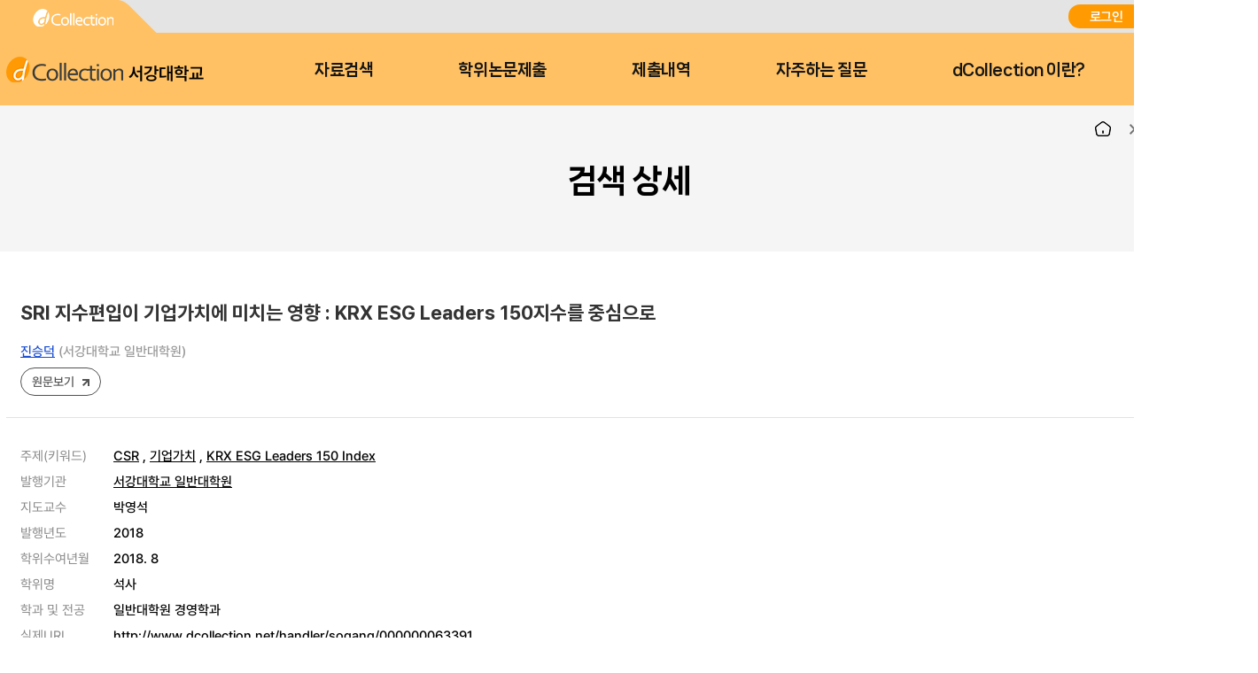

--- FILE ---
content_type: text/html;charset=UTF-8
request_url: https://dcollection.sogang.ac.kr/dcollection/srch/srchDetail/000000063391?navigationSize=10&query=%2B%28%28subject%3A%22esg%22%29%29&pageSize=10&insCode=211029&searchWhere1=subject&sortDir=desc&searchTotalCount=0&searchOption=em&pageNum=1&rows=10&searthTotalPage=0&treePageNum=1&sortField=score&start=0&ajax=false&searchText=%5B%EC%A3%BC%EC%A0%9C%EC%96%B4%3A+ESG%5D&searchKeyWord1=+ESG
body_size: 27089
content:




























<!DOCTYPE html>
<html lang="ko">
<head>
	<meta http-equiv="Content-Type" content="text/html; charset=utf-8"/>
	<meta http-equiv="X-UA-Compatible" content="IE=edge" />
	<meta name="description" content="디지털 학술정보 유통시스템" />
	<meta name="keyword" content="dCollection, Digital collection, 학술정보 유통시스템, 디지털 학술정보" />
    <title>dCollection 디지털 학술정보 유통시스템</title>
    

































































	 
		
	
	





	<script type="text/javascript">
		var ASK_ADMIN = '관리자에게 문의하시기 바랍니다.';
		var SELECT_DATE = '날짜선택';
		var DELETE = '삭제';		
		var ERROR_PROCESS = '처리중 오류가 발생했습니다.';
		var ERROR_OCCURRED = '오류가 발생했습니다.';
		var SESSION_TIMEOUT = '세션이 만료되었습니다.\n로그인이 필요합니다.';
		var LOGIN_REQUIRED = '로그인이 필요합니다.';
		var AUTH_REQUIRED = '권한이 필요합니다.';
		var REQUIRED_CONTENT = '내용을 입력하세요.';
		var MODIFY_SUCCESS = '수정되었습니다.';
		var DELETE_SUCCESS = '삭제되었습니다.';
		var PROCESS_SUCCESS = '처리되었습니다.';
		var ITEM_NO_MODIFY = '변경사항이 없거나 일치항목이 없습니다.';
		var ITEM_NO_EXIST = '아이템이 없습니다.';
		var ITEM_NO_ACCEPT = '별도제출 아이템은 인수처리할 수 없습니다.';
		var ITEM_NO_SELECT = '선택된 항목이 없습니다.';
		var ITEM_NO_CONVERT = '변환완료되지 않은 아이템은 검증처리할 수 없습니다.';
		var ITEM_NO_RECONVERT = '변환실패 상태의 아이템에 대해서만 재변환이 가능합니다.';
		var ITEM_NO_REJECT = '제출자가 제출한 논문만 반송이 가능합니다.';
		var ITEM_NO_MULTI_REJECT = '하나씩 반송처리할 수 있습니다.';
		var CONFIRM_INSERT = '등록하시겠습니까?';
		var CONFIRM_UPDATE = '수정하시겠습니까?';
		var CONFIRM_DELETE = '삭제하시겠습니까?';
		var CONFIRM_REJECT = '반송처리 하시겠습니까?';
		var CONFIRM_CONVERT = '변환 처리하시겠습니까?';
		var CONFIRM_ACCEPT = '인수 처리하시겠습니까?';
		var CONFIRM_VERIFY = '검증 처리하시겠습니까?';
		var CONFIRM_TRANSFER = '이관 처리하시겠습니까?';
		var CONFIRM_RECONVERT = '재변환 처리하시겠습니까?';
		var CONFIRM_CLEAN_DELETE = '아이템이 영구적으로 삭제됩니다. \n완전삭제하시겠습니까?';
		var CONFIRM_SUBMIT = '논문을 제출완료 처리하시겠습니까?';
		var CONFIRM_RESTORE = '복원하시겠습니까?';
		var CONFIRM_MODIFT_LICENSE = '저작권동의정보를 수정하시겠습니까?';
		var ERROR_TOC = '입력된 목차(책갈피) 정보에 오류가 있습니다.';
		var REQUIRED_TOC = '입력된 목차(책갈피)를 입력하세요.';
		var REQUIRED_PRINT_REASON = '확인서 제출 용도를 입력 해 주세요.';
		var AGREE_INTERNAL = '저작권동의는 하지 않았으나\n학교의 정책상 관내의 이용자에 한해서 원문보기만 제공됩니다.';
		var AGREE_ORIGINAL = '저작권 동의를 하지 않았으므로 원문은 서비스되지 않습니다.\n원문서비스를 원하시면 저작권 동의를 하시기 바랍니다.';
		var ITEM_CHANGE = '정말로 컬렉션 내의 모든 아이템에 일괄적용 하시겠습니까?';
		var WATERMARK_CHANGE = '워터마크 일괄수정 시 해당컬렉션의 전체 아이템이 \n재변환 되어 원문서비스가 중단 될 수 있습니다.\n계속 진행하시겠습니까?';
		var REQUIRED_COLLECTION = '컬렉션을 선택하세요.';
		var TEMP_SAVE_SUCCESS = '임시저장 되었습니다.';
		var SERVICEPRINT_ERROR = '선택 논문은 관리자 처리 후 제출확인서 출력이 가능합니다.(제출 후 3-4일 소요)';
		var AGREEPRINT_ERROR = '선택 논문은 관리자 처리 후 저작권동의서/제출확인서 출력이 가능합니다.(제출 후 1-2일 소요)';
		var SUBMITPRINT_ERROR = '선택 논문은 관리자 처리 후 제출확인서 출력이 가능합니다.(제출 후 2-3일 소요)';
		var NOT_OPENED = '논문제출기간 전입니다.';
		var ALREADY_CLOSED = '논문제출기간이 지났습니다.';
		var ALREADY_SUBMITED = '이미 제출한 컬렉션입니다.';
		var REQUIRED_DOC_MEDIA = '문서나 동영상 파일을 등록하세요.';
		var REQUIRED_DOC = '문서 파일을 등록하세요.';
		var REQUIRED_INJUNJI = '인준지를 등록하세요';
		var REQUIRED_MULTIMEDIA_FILE = '멀티미디어 파일을 등록하세요.';
		var REQUIRED_REFERENCE = '참고문헌을 등록하세요.';
		var VALIDATE_MAX_COUNT = '1개만 등록 가능합니다.';
		var CONFIRM_FILE_DELETE = '파일을 삭제하시겠습니까?';
		var REQUIRED_INPUT_BOX = '선택된 텍스트 상자가 없습니다.';
		var VALIDATE_TYPE_NOT_ALLOWED = '는 허용되지 않는 파일입니다.';
		var VALIDATE_SIZE_TOO_BIG = '의 용량이 너무 큽니다.';
		var TRANSMISSION_CANCEL = '전송이 취소되었습니다.';
		var UPLOAD_INFO1 = '※ 업로드 완료 후에 등록완료 버튼을 누르세요.';
		var UPLOAD_INFO2 = '업로드 완료중 입니다. 파일 사이즈에 따라 소요 시간이 증가됩니다.';
		var UPLOAD_COMPLETE = '100% 업로드 완료.';
		var UPLOAD_ERROR_OCCURRED = '정보 입력 오류가 발생했습니다.';
		var UPLOAD_FILE_ERROR_OCCURRED = '정보 입력 오류가 발생했습니다.';
		var RESTRICT_REASON = '원문서비스 게시일을 지정한 경우 사유서를 도서관에 제출해주시기 바랍니다.';
		var REQUIRED_MULTIMEDIA = '동영상 저작권을 선택하셔야 됩니다.';
		var REQUIRED_ADD_MATERIAL = '추가자료 저작권을 선택하셔야 됩니다.';
		var REQUIRED_REMOVE_MULTIMEDIA = '동영상이나 추가파일을 삭제 후에 원문유형을 변경하세요.';
		var SUBMIT_NOT_MOD = '제출완료 후 논문을 수정할 수 없습니다. 그래도 제출하시겠습니까?';
		var SUBMIT_COMPLETE = '※ 제출하신 논문의 정보를 확인하신 후 반드시 [제출완료] 버튼을 눌러 제출을 완료하시기 바랍니다.';
		
		var context = '/dcollection';
		var docRoot = '/dcollection';
		var lang = 'ko';
		var images = '/dcollection/images';
		var uploadFileSize = 10485760;
		var uploadOriginalFileSize = 524288000;
		var uploadAgreeFileSize = 20971520;
		var multimediaUseType = 'D';
		var multimediaUrl = 'http://www.dcollection.net:7478/hdcm';
		var multiviewUrl = 'http://www.dcollection.net:7478/hdcm/multiView/';
		var multiviewOriginalUrl = 'http://www.dcollection.net:7478/hdcm/multiViewOriginal/';
		var multimediaCloudUrl = 'http://kocw.xcache.kinxcdn.com';
		var multimediaCloudPath = '/DCOLL';
		var multimediaPath = '/multimedia';
		var chunkSize = 10485760;
		var mediaSize = 3221225472;
		var mediaFileSize = 2097152000;
		var mailUse = true;
		var smsUse = false;
		var loginUse = true;
		var linkUse = false;
		var linkUrl = '';
		var isUserTable = true;
		var isUserGateway = false;
		var lasSeriesUse = false;
		var isAdmin = false;
		var isStaff = false;
		var isPrivateMod = false;
		var privateVer = '0';
		var isOrgPdfUse = false;
		//PDF만 제출 여부
		var submiterPdf = true;
		var isniUse = true;
		var doiUse = false;
		var urekaUse = false;
		var urekaUrl = '';
		var agreeSeparateUse = true;
		var converterName = 'unidocs';
		
	</script>

	<link rel="shortcut icon" href="/dcollection/images/favicon.ico" type="image/x-icon" />
	<link rel="icon" href="/dcollection/images/favicon.ico" type="image/x-icon" />
    <link rel="apple-touch-icon-precomposed" sizes="114x114" href="/dcollection/images/apple-touch-icon-114x114-precomposed" />
	<link rel="apple-touch-icon-precomposed" sizes="72x72" href="/dcollection/images/fapple-touch-icon-76x76.png" />
	<link rel="apple-touch-icon-precomposed" sizes="57x57" href="/dcollection/images/apple-touch-icon.png" />
    
    
    	<link rel="stylesheet" type="text/css" href="/dcollection/style/submiter/reset.css">
		<link rel="stylesheet" type="text/css" href="/dcollection/script/swiper/swiper.min.css">
    	<link rel="stylesheet" type="text/css" href="/dcollection/style/submiter/standard.css">
    	<link rel="stylesheet" type="text/css" href="/dcollection/style/submiter/theme/common.css">
		<link rel="stylesheet" type="text/css" href="/dcollection/style/submiter/theme/sub.css">     
	    <link rel="stylesheet" type="text/css" href="/dcollection/style/commons/bootstrap-iso.css" />





	
	
	<link type="text/css" rel="stylesheet" href="/dcollection/js/jqeury-ui/jquery-ui.min.css">
    <link type="text/css" rel="stylesheet" href="/dcollection/js/sticky/jquery.stickytable.css">
	<link type="text/css" rel="stylesheet" href="/dcollection/js/summernote/summernote.css" />

    <script src="/dcollection/js/jquery-cdn/jquery-3.5.1.min.js"></script>
	<script src="/dcollection/js/bootstrap/bootstrap.min.js"></script>
	<script src="/dcollection/js/jquery.popupwindow.js"></script>
	<script src="/dcollection/js/jquery.is_blank.js"></script>
    <script src="/dcollection/js/jqeury-ui/jquery-ui.min.js"></script>
	<script src="/dcollection/js/jquery.fileupload.js"></script>
    <script src="/dcollection/js/jquery.iframe-transport.js"></script>
    <script src="/dcollection/js/jquery.print.js"></script>
	<script src="/dcollection/js/jquery.form.min.js"></script>
	<script src="/dcollection/js/zebra_cookie.js"></script>
    <script src="/dcollection/js/sticky/jquery.stickytable.js"></script>

    <script src="/dcollection/js/summernote/summernote.min.js"></script>
	
		<script src="/dcollection/js/summernote/lang/summernote-ko-KR.min.js"></script>
	
    
    <script src="/dcollection/script/commons/common.js"></script>
    <script src="/dcollection/script/menu.js"></script>
	<script src="/dcollection/script/sub.js"></script>
    <script src="/dcollection/script/swiper/swiper.min.js"></script>

	
	
    <script type="text/javascript" src="/dcollection/script/search/search.js"></script>
</head>
<body >
<!-- 일반이용자 -->
	
		<div id="wrap">
			












<script>
	$(document).ready(function(e){
		//agent check 추가
	    var agent = navigator.userAgent.toLowerCase();
		if ( !((navigator.appName == 'Netscape' && navigator.userAgent.search('Trident') != -1) || (agent.indexOf("msie") != -1)) ) {
			$('.topInfo').hide();
		}

		$(".lang").on('change',function(){
			window.location.href = '/dcollection/srch/srchDetail/000000063391?localeParam='+$(this).val();
	    });
		
		var logoChange = setInterval(function() {					   
		    if($(".logoKor").attr("style").indexOf("display: none;")>-1){
		    	$(".logoEng").toggle();	
		    	$(".logoKor").toggle("slide", { direction: 'down'},2000);		    		    			    			   		    	
		    }else{
		    	$(".logoKor").toggle();	 
		    	$(".logoEng").toggle("slide", { direction: 'down'},2000);	 	     	
		    }		    		     
		}, 6000);	
	});
</script>

	
	
		
		
	











	<div id="header">
		<div class="top">
			<div>
				<div class="quickLink">
					<a href=""><img src="/dcollection/images/ko/common/header/quickLink1.png" alt="dCollection">
					</a>
<!-- 					<a href=""> -->


<!-- 					</a> -->
					
				</div>
				<div class="log">
					
						<a href="/dcollection/login" title="로그인" class="login">로그인</a>
						
					
					


					<select class="lang">
						<option id="lang_ko" value="ko" selected>KOR</option>
						<option id="lang_en" value="en" >ENG</option>
					</select>
				</div>
			</div>
		</div>
		<div class="bottom">
			<div>
				<h1 class="logo">
					<a href="/dcollection/">
						<img src="/dcollection/images/ko/common/header/logo.png" alt="서강대학교"><span>서강대학교</span>
					</a>
				</h1>
				<!-- gnb -->
				<div id="gnb">
					<ul>
						<li>
							<a href="/dcollection/srch/srchSearch">자료검색</a>
							<div>
								
								
									
									
										
										
											
											
											
											
										
										
									
								
								
								<ul>
									
									
										
											
											
												
												
												<li><a href="/dcollection/browse/broDeptDir">학과별</a></li>
											
											
										
									
										
											
											
											
												
												<li><a href="/dcollection/browse/broColDir" >컬렉션</a></li>
											
										
									
									
									<li><a href="/dcollection/browse/broTitList">제목순</a></li>
								</ul>
							</div>
						</li>
						<li class="select">
							<a href="/dcollection/submit/process/help">학위논문제출</a>
						</li>
						<li>
							<a href="/dcollection/submit/submiter/list">제출내역</a>
						</li>
						<li>
							<a href="/dcollection/bbs/faq/faqList/ko">자주하는 질문</a>
						</li>
						<li>
							<a href="/dcollection/intro">dCollection 이란?</a>
						</li>
					</ul>
				</div>
				<!-- //gnb -->
<!-- 				<div class="moveArea" style="width:40px;"> -->

<!-- 					<a href="" class="searchBtn">검색바로가기</a> -->
<!-- 					<div class="searchPop"> -->
<!-- 						<form name="searchFBean" id="" class="searchFrm" method="get" action="/srch/srchResultList"> -->
<!-- 							<fieldset> -->
<!-- 								<legend>검색옵션 선택 및 검색어 입력</legend> -->
<!-- 								<div> -->
<!-- 									<select name="searchWhere1"> -->
<!-- 										<option value="all">전체</option> -->
<!-- 										<option value="title_all">서명</option> -->
<!-- 										<option value="creator_all">저자</option> -->
<!-- 										<option value="publisher_srch">발행처</option> -->
<!-- 										<option value="subject">주제어</option> -->
<!-- 										<option value="advisor">지도교수</option> -->
<!-- 										<option value="major_srch">학과명</option> -->
<!-- 									</select> -->
<!-- 									<div class="inputArea"> -->
<!-- 										<input type="text" name="searchKeyWord1" required="required" placeholder=""> -->

<!-- 									</div> -->
<!-- 								</div> -->
<!-- 							</fieldset> -->
<!-- 						</form> -->
<!-- 					</div> -->

<!-- 				</div> -->
			</div>
		</div>
	</div>

<!-- header -->
			<hr />
			







<script>
	$(document).ready(function(e){
		$('.detailInfo dl dt a.moreOpen').click(function(){
			$(this).hide();
			$(this).parent().parent().find('a.moreClose').show();
			$(this).parent().parent().find('.view').hide();
			$(this).parent().parent().find('.moreView').show();
			$('.detailInfo dl dt a.moreClose').click(function(){
				$(this).hide();
				$(this).parent().parent().find('a.moreOpen').show();
				$(this).parent().parent().find('.view').show();
				$(this).parent().parent().find('.moreView').hide();
				return false;
			});
			return false;

		});


		$("#itemDetailExport").click(function(){
			$(this).target = "_blank";
			$.popupWindow(context+"/srch/popup/srchExportPopup?id=000000063391", {name:'exportPopup',height:750, width:700, scrollbars:true, resizable:true});

		});

		$("#metaView").click(function(){
			$(this).target = "_blank";
			$.popupWindow(context+"/srch/popup/srchMetaViewPopup/000000063391", {name:'metaViewPopup',height:750, width:700, scrollbars:true, resizable:true});

		});
	});

</script>
<link rel="stylesheet" type="text/css" href="/dcollection/style/submiter/search.css">

	
		
		
		
		
		
		
		
		
		
		
		
		
		
		
	

	
		
		
		
		
		
		
		
		
		
		
		
		
		
		
	

	
		
		
		
		
		
		
		
		
		
		
		
		
		
		
	

	
		
		
		
		
		
		
		
		
		
		
		
		
		
		
	

	
		
		
		
		
		
		
		
		
		
		
		
		
		
		
	

	
		
		
		
		
		
		
		
		
		
		
		
		
		
		
	

	
		
		
		
		
		
		
		
		
		
		
		
		
		
		
	

	
		
		
		
		
		
		
		
		
		
		
		
		
		
		
	

	
		
		
		
		
		
		
		
		
		
		
		
		
		
		
	

	
		
		
		
		
		
		
		
		
		
		
		
		
		
		
	

	
		
		
		
		
		
		
		
		
		
		
		
		
		
		
	

	
		
		
		
		
		
		
		
		
		
		
		
		
		
		
	

	
		
		
		
		
		
		
		
		
		
		
		
		
		
		
	

	
		
		
		
		
		
		
		
		
		
		
		
		
		
		
	

	
		
		
		
		
		
		
		
		
		
		
		
		
		
		
	

	
		
		
		
		
		
		
		
		
		
		
		
		
		
		
	

	
		
		
		
		
		
		
		
		
		
		
		
		
		
		
	

	
		
		
		
		
		
		
		
		
		
		
		
		
		
		
	

	
		
		
		
		
		
		
		
		
		
		
		
		
		
		
	

	
		
		
		
		
		
		
		
		
		
		
		
		
		
		
	

	
		
		
		
		
		
		
		
		
		
		
		
		
		
		
	

	
		
		
		
		
		
		
		
		
		
		
		
		
		
		
	

	
		
		
		
		
		
		
		
		
		
		
		
		
		
		
	

	
		
		
		
		
		
		
		
		
		
		
		
		
		
		
	

	<!-- container -->
		<div class="container">
		
			<div class="containerTop">
				<div>
					<ul class="navigation">
						<li class="home"><a href="/dcollection/"><img src="/dcollection/images/ko/common/ico/home.png" alt="Home"></a></li>
						<li><a href="#">검색</a></li>
						<li class="currentPage"><a href="#">검색 상세</a></li>
					</ul>
					<h2 class="title">검색 상세</h2>
				</div>
			</div>
		
			<div id="content">
				<div class="searchDetail">
					<div class="bookBriefInfo">
						<div class="titArea">
							<h3 class="bookTit">
								SRI 지수편입이 기업가치에 미치는 영향
								 : KRX ESG Leaders 150지수를 중심으로
								
								
							</h3>
							<p class="translated"></p>
						</div>
						<ul class="related">
							<li class="writer">
								<a href="/dcollection/srch/srchResultListByLink?keyword=%EC%A7%84%EC%8A%B9%EB%8D%95&field=creator_all">진승덕</a> (서강대학교 일반대학원) 
							</li>
							<li class="volume">
								
								
								
								<a href="/dcollection/srch/srchDetail/"></a>
							</li>
						</ul>
						<ul class="bookBtns">
							<li>
								
									
									
										
										
										
											<a class="bookBtn" href="javascript:orgView('000000063391');">원문보기</a>
										
									
								
							</li>
						</ul>
					</div>
					<div class="bookDetailInfo">
						<ul class="detailArea">
							
								
									
										
											
										
										
										
									
								
							
								
									
										
											
										
										
										
									
								
							
								
									
										
											
										
										
										
									
								
							
								
									
										
											
										
										
										
									
								
							
								
									
								
							
								
									
										
											
												
													
														
														
															<li>
																<span class="eleName">주제(키워드)</span>
																<span class="eleMeta">
															 
																
																<a href="/dcollection/srch/srchResultListByLink?keyword=CSR&field=subject">CSR</a>
															 
																
																, <a href="/dcollection/srch/srchResultListByLink?keyword=+%EA%B8%B0%EC%97%85%EA%B0%80%EC%B9%98&field=subject"> 기업가치</a>
															 
																
																, <a href="/dcollection/srch/srchResultListByLink?keyword=+KRX+ESG+Leaders+150+Index&field=subject"> KRX ESG Leaders 150 Index</a>
															 
															 	</span>
															 </li>
														
													
													
													
													
													
													
												
											
										
										
										
									
								
							
								
									
										
											
												
													
													
														<li>
															<span class="eleName">발행기관</span>
														
															<span class="eleMeta"><a href="/dcollection/srch/srchResultListByLink?keyword=%EC%84%9C%EA%B0%95%EB%8C%80%ED%95%99%EA%B5%90+%EC%9D%BC%EB%B0%98%EB%8C%80%ED%95%99%EC%9B%90&field=publisher_srch">서강대학교 일반대학원</a></span>
														</li>
													
													
													
													
													
												
											
										
										
										
									
								
							
								
									
										
											
												
													
													
													
													
													
													
														<li>
															<span class="eleName">지도교수</span>
															<span class="eleMeta">박영석</span>
														</li>
													
												
											
										
										
										
									
								
							
								
									
										
											
												
													
													
													
													
													
													
														<li>
															<span class="eleName">발행년도</span>
															<span class="eleMeta">2018</span>
														</li>
													
												
											
										
										
										
									
								
							
								
									
										
											
												
													
													
													
													
													
													
														<li>
															<span class="eleName">학위수여년월</span>
															<span class="eleMeta">2018. 8</span>
														</li>
													
												
											
										
										
										
									
								
							
								
									
								
							
								
									
								
							
								
									
										
											
												
													
													
													
													
													
													
														<li>
															<span class="eleName">학위명</span>
															<span class="eleMeta">석사</span>
														</li>
													
												
											
										
										
										
									
								
							
								
									
										
											
												
													
													
													
													
													
													
														<li>
															<span class="eleName">학과 및 전공</span>
															<span class="eleMeta">일반대학원 경영학과</span>
														</li>
													
												
											
										
										
										
									
								
							
								
									
								
							
								
									
								
							
								
									
								
							
								
									
								
							
								
									
								
							
								
									
										
											
												
													
													
													
														<li>
															<span class="eleName">실제URI</span>
															<span class="eleMeta"><a href="http://www.dcollection.net/handler/sogang/000000063391" target="_blank">http://www.dcollection.net/handler/sogang/000000063391</a></span>
														</li>
													
													
													
													
												
											
										
										
										
									
								
							
								
									
										
										
											<li>
												<span class="eleName">UCI</span>
												<span class="eleMeta">I804:11029-000000063391</span>
											</li>
										
										
									
								
							
								
									
								
							
								
									
										
											
												
													
													
													
													
													
													
														<li>
															<span class="eleName">본문언어</span>
															<span class="eleMeta">한국어</span>
														</li>
													
												
											
										
										
										
									
								
							
								
									
										
											
												
													
													
													
													
													
													
														<li>
															<span class="eleName">저작권</span>
															<span class="eleMeta">서강대학교 논문은 저작권보호를 받습니다.</span>
														</li>
													
												
											
										
										
										
									
								
							
						</ul>
					</div>
					<div class="bookContents">
						
							
							
						
							
							
						
					</div>
				</div>
				<div class="btnBunchType1 mt40">
					<span><a href="#" id="itemDetailExport" class="btnType2">반출</a></span>
					<span><a href="#" id="metaView" class="btnType1">Meta View</a></span>
					
						
						
							<span><a href="/dcollection/srch/srchResultList?searchWhere1=subject&insCode=211029&searchKeyWord1=+ESG&treePageNum=1&query=%2B%28%28subject%3A%22esg%22%29%29&navigationSize=10&start=0&pageSize=10&rows=10&searthTotalPage=0&pageNum=1&ajax=false&searchText=%5B%EC%A3%BC%EC%A0%9C%EC%96%B4%3A+ESG%5D&sortField=score&searchTotalCount=0&sortDir=desc&searchOption=em" class="btnType2">목록</a></span>
						
					
				</div>
			</div>
		</div>
	<!-- //container -->
				<hr />
			<!-- footer 시작 -->
			


<!-- footer -->
<div id="footer">
	<div>
		<div class="footerMenu">
			
				<ul>
					<li class="privacy"><a href="javascript:popupPolicy();">개인정보처리방침</a></li>
				</ul>
			
		</div>
		<div class="address">
			<address><strong>04107 서울시 마포구 백범로35(신수동) 서강대학교 로욜라도서관</strong></address>
			<p class="copyright">Copyright ⓒ 2004 Loyola Library, Sogang University, All Rights Reserved. <a href="mailto:libcomp@sogang.ac.kr" style="color:#a2a7b3;text-decoration:none;">E-mail to Webmaster</a></p>
		</div>
	</div>
</div>

<script>
function popupPolicy(){
	$.popupWindow(context+'/common/popup/policy', {name:'popupPolicy', height:510, width:510, scrollbars:true});
}
</script>
<!-- //footer -->
			<!-- footer 끝 -->

			<div class="loading" style="display:none">
				<div>
					<img src="/dcollection/images/commons/loading.gif" alt="로딩화면" style="position" />
					<p>LOADING...</p>
				</div>
			</div>
		</div>
	
	
	<!-- 관리자 -->
	

</body>
</html>